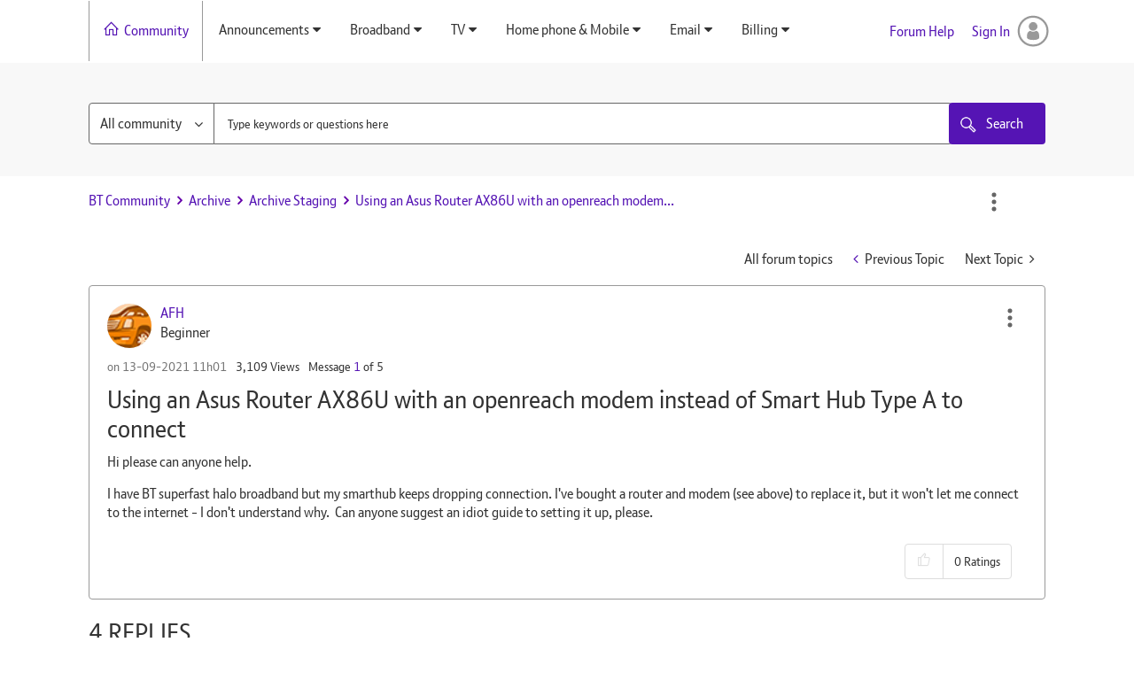

--- FILE ---
content_type: text/html; charset=UTF-8
request_url: https://community.bt.com/t5/Archive-Staging/Using-an-Asus-Router-AX86U-with-an-openreach-modem-instead-of/m-p/2183259/highlight/true
body_size: 1872
content:
<!DOCTYPE html>
<html lang="en">
<head>
    <meta charset="utf-8">
    <meta name="viewport" content="width=device-width, initial-scale=1">
    <title></title>
    <style>
        body {
            font-family: "Arial";
        }
    </style>
    <script type="text/javascript">
    window.awsWafCookieDomainList = [];
    window.gokuProps = {
"key":"AQIDAHjcYu/GjX+QlghicBgQ/7bFaQZ+m5FKCMDnO+vTbNg96AHYyZv6Mnkdbjk2SfzfqtxBAAAAfjB8BgkqhkiG9w0BBwagbzBtAgEAMGgGCSqGSIb3DQEHATAeBglghkgBZQMEAS4wEQQMjjrJPgBw2NjH39ZEAgEQgDvpfbHVKaHiIBgNozebkLNmp/az1OGiFgjLcgCZgmx98S73qSAwa5QFXxPlLcDjyv8PC71hCc4U8qJoFw==",
          "iv":"D549qAB0IAAADlU2",
          "context":"WBz7DCfSgGz3qAWRKVqy1UMJ0ypkzAz1a/[base64]/uFip8grmJTFdtIhNOyBhetxLBkh/0PS/4D5KwLpi7q8GqxRqZBxqHKd+bTC1Rgatu1Ll7cxNx7X4bw=="
};
    </script>
    <script src="https://bc0439715fa6.967eb88d.us-east-2.token.awswaf.com/bc0439715fa6/79258dc0c29e/9088a9f2c9a8/challenge.js"></script>
</head>
<body>
    <div id="challenge-container"></div>
    <script type="text/javascript">
        AwsWafIntegration.saveReferrer();
        AwsWafIntegration.checkForceRefresh().then((forceRefresh) => {
            if (forceRefresh) {
                AwsWafIntegration.forceRefreshToken().then(() => {
                    window.location.reload(true);
                });
            } else {
                AwsWafIntegration.getToken().then(() => {
                    window.location.reload(true);
                });
            }
        });
    </script>
    <noscript>
        <h1>JavaScript is disabled</h1>
        In order to continue, we need to verify that you're not a robot.
        This requires JavaScript. Enable JavaScript and then reload the page.
    </noscript>
</body>
</html>